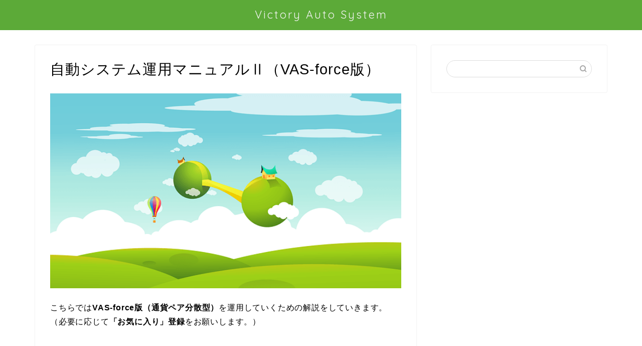

--- FILE ---
content_type: text/html; charset=UTF-8
request_url: https://victory-auto-system.com/force
body_size: 9660
content:
<!DOCTYPE html><html lang="ja"><head prefix="og: http://ogp.me/ns# fb: http://ogp.me/ns/fb# article: http://ogp.me/ns/article#"><meta charset="utf-8"><meta http-equiv="X-UA-Compatible" content="IE=edge"><meta name="viewport" content="width=device-width, initial-scale=1"><meta property="og:type" content="blog"><meta property="og:title" content="自動システム運用マニュアルⅡ（VAS-force版）｜Victory Auto System"><meta property="og:url" content="https://victory-auto-system.com/force"><meta property="og:description" content="こちらではVAS-force版（通貨ペア分散型）を運用していくための解説をしていきます。 （必要に応じて「お気に入り」登"><meta property="og:image" content="https://victory-auto-system.com/wp-content/uploads/2021/08/fantasy-world-2023256_640.png"><meta property="og:site_name" content="Victory Auto System"><meta property="fb:admins" content=""><meta name="twitter:card" content="summary"><meta name="description" itemprop="description" content="こちらではVAS-force版（通貨ペア分散型）を運用していくための解説をしていきます。 （必要に応じて「お気に入り」登" ><link media="all" href="https://victory-auto-system.com/wp-content/cache/autoptimize/css/autoptimize_728b6bd054cc17bd2344fc8886d016f2.css" rel="stylesheet"><title>自動システム運用マニュアルⅡ（VAS-force版）｜Victory Auto System</title><link rel='dns-prefetch' href='//ajax.googleapis.com' /><link rel='dns-prefetch' href='//cdnjs.cloudflare.com' /><link rel='dns-prefetch' href='//s.w.org' /><link rel="alternate" type="application/rss+xml" title="Victory Auto System &raquo; フィード" href="https://victory-auto-system.com/feed" /><link rel="alternate" type="application/rss+xml" title="Victory Auto System &raquo; コメントフィード" href="https://victory-auto-system.com/comments/feed" /> <script type="text/javascript">window._wpemojiSettings = {"baseUrl":"https:\/\/s.w.org\/images\/core\/emoji\/13.0.1\/72x72\/","ext":".png","svgUrl":"https:\/\/s.w.org\/images\/core\/emoji\/13.0.1\/svg\/","svgExt":".svg","source":{"concatemoji":"https:\/\/victory-auto-system.com\/wp-includes\/js\/wp-emoji-release.min.js?ver=5.6.16"}};
			!function(e,a,t){var n,r,o,i=a.createElement("canvas"),p=i.getContext&&i.getContext("2d");function s(e,t){var a=String.fromCharCode;p.clearRect(0,0,i.width,i.height),p.fillText(a.apply(this,e),0,0);e=i.toDataURL();return p.clearRect(0,0,i.width,i.height),p.fillText(a.apply(this,t),0,0),e===i.toDataURL()}function c(e){var t=a.createElement("script");t.src=e,t.defer=t.type="text/javascript",a.getElementsByTagName("head")[0].appendChild(t)}for(o=Array("flag","emoji"),t.supports={everything:!0,everythingExceptFlag:!0},r=0;r<o.length;r++)t.supports[o[r]]=function(e){if(!p||!p.fillText)return!1;switch(p.textBaseline="top",p.font="600 32px Arial",e){case"flag":return s([127987,65039,8205,9895,65039],[127987,65039,8203,9895,65039])?!1:!s([55356,56826,55356,56819],[55356,56826,8203,55356,56819])&&!s([55356,57332,56128,56423,56128,56418,56128,56421,56128,56430,56128,56423,56128,56447],[55356,57332,8203,56128,56423,8203,56128,56418,8203,56128,56421,8203,56128,56430,8203,56128,56423,8203,56128,56447]);case"emoji":return!s([55357,56424,8205,55356,57212],[55357,56424,8203,55356,57212])}return!1}(o[r]),t.supports.everything=t.supports.everything&&t.supports[o[r]],"flag"!==o[r]&&(t.supports.everythingExceptFlag=t.supports.everythingExceptFlag&&t.supports[o[r]]);t.supports.everythingExceptFlag=t.supports.everythingExceptFlag&&!t.supports.flag,t.DOMReady=!1,t.readyCallback=function(){t.DOMReady=!0},t.supports.everything||(n=function(){t.readyCallback()},a.addEventListener?(a.addEventListener("DOMContentLoaded",n,!1),e.addEventListener("load",n,!1)):(e.attachEvent("onload",n),a.attachEvent("onreadystatechange",function(){"complete"===a.readyState&&t.readyCallback()})),(n=t.source||{}).concatemoji?c(n.concatemoji):n.wpemoji&&n.twemoji&&(c(n.twemoji),c(n.wpemoji)))}(window,document,window._wpemojiSettings);</script> <link rel='stylesheet' id='swiper-style-css'  href='https://cdnjs.cloudflare.com/ajax/libs/Swiper/4.0.7/css/swiper.min.css?ver=5.6.16' type='text/css' media='all' /><link rel="https://api.w.org/" href="https://victory-auto-system.com/wp-json/" /><link rel="alternate" type="application/json" href="https://victory-auto-system.com/wp-json/wp/v2/pages/1223" /><link rel="canonical" href="https://victory-auto-system.com/force" /><link rel='shortlink' href='https://victory-auto-system.com/?p=1223' /><link rel="alternate" type="application/json+oembed" href="https://victory-auto-system.com/wp-json/oembed/1.0/embed?url=https%3A%2F%2Fvictory-auto-system.com%2Fforce" /><link rel="alternate" type="text/xml+oembed" href="https://victory-auto-system.com/wp-json/oembed/1.0/embed?url=https%3A%2F%2Fvictory-auto-system.com%2Fforce&#038;format=xml" /><link rel="icon" href="https://victory-auto-system.com/wp-content/uploads/2021/03/cropped-vas3-1-32x32.jpg" sizes="32x32" /><link rel="icon" href="https://victory-auto-system.com/wp-content/uploads/2021/03/cropped-vas3-1-192x192.jpg" sizes="192x192" /><link rel="apple-touch-icon" href="https://victory-auto-system.com/wp-content/uploads/2021/03/cropped-vas3-1-180x180.jpg" /><meta name="msapplication-TileImage" content="https://victory-auto-system.com/wp-content/uploads/2021/03/cropped-vas3-1-270x270.jpg" /></head><body class="page-template-default page page-id-1223" id="nofont-style"><div id="wrapper"><div id="scroll-content" class="animate-off"><div id="header-box" class="tn_on header-box animate-off"><div id="header" class="header-type2 header animate-off"><div id="site-info" class="ef"> <span class="tn-logo-size"><a href='https://victory-auto-system.com/' title='Victory Auto System' rel='home'>Victory Auto System</a></span></div></div></div><div class="clearfix"></div><div id="contents"><main id="main-contents" class="main-contents article_style1 animate-off" itemprop="mainContentOfPage"><section class="cps-post-box hentry"><article class="cps-post"><header class="cps-post-header"><h1 class="cps-post-title entry-title" itemprop="headline">自動システム運用マニュアルⅡ（VAS-force版）</h1><div class="cps-post-meta vcard"> <span class="writer fn" itemprop="author" itemscope itemtype="https://schema.org/Person"><span itemprop="name">irofkeeufh</span></span> <span class="cps-post-date"><time class="published updated" datetime="2021-08-19T15:50:43+09:00"></time></span></div></header><div class="cps-post-thumb" itemscope itemtype="https://schema.org/ImageObject"> <img src="[data-uri]" data-lazy-type="image" data-lazy-src="https://victory-auto-system.com/wp-content/uploads/2021/08/fantasy-world-2023256_640.png" class="lazy lazy-hidden attachment-large_size size-large_size wp-post-image" alt="" width ="640" height ="355" data-lazy-srcset="https://victory-auto-system.com/wp-content/uploads/2021/08/fantasy-world-2023256_640.png 640w, https://victory-auto-system.com/wp-content/uploads/2021/08/fantasy-world-2023256_640-300x166.png 300w" data-lazy-sizes="(max-width: 640px) 100vw, 640px" /><noscript><img src="https://victory-auto-system.com/wp-content/uploads/2021/08/fantasy-world-2023256_640.png" class="attachment-large_size size-large_size wp-post-image" alt="" width ="640" height ="355" srcset="https://victory-auto-system.com/wp-content/uploads/2021/08/fantasy-world-2023256_640.png 640w, https://victory-auto-system.com/wp-content/uploads/2021/08/fantasy-world-2023256_640-300x166.png 300w" sizes="(max-width: 640px) 100vw, 640px" /></noscript></div><div class="cps-post-main-box"><div class="cps-post-main    h2-style01 h3-style01 h4-style01 entry-content  " itemprop="articleBody"><div class="clearfix"></div><p>こちらでは<strong>VAS-force版（通貨ペア分散型）</strong>を運用していくための解説をしていきます。<br /> （必要に応じて<strong>「お気に入り」登録</strong>をお願いします。）</p><h3>VAS-force版について</h3><p><strong>VAS-force版</strong>の大きな特徴は<strong><span style="background-color: #ffff00;">複数通貨ペア（USDJPY/EURUSD）を同時に運用</span>し、</strong><strong>リスクを分散</strong>していきます。</p><p>運用通貨ペアを分散することで<strong>特定の通貨ペアの異常な値動きを他の通貨ペアでカバーする</strong>ことができます。</p><p>また、リスクを分散することで</p><p><span style="color: #ff0000;"><strong>・週末や月末のシステムオフが不要</strong></span></p><p>になり<span style="background-color: #ffff00;"><strong>完全放置での運用が可能</strong></span>となりますが、<span style="color: #ff0000;"><strong>FOMCなどの世界的通貨に影響を与えるイベントの際にはシステムオフを推奨</strong></span>します。</p><p>リスク分散型ではありますが各通貨ペアに対応した細かいロジックを設定していますので、<span style="background-color: #ffff00;"><strong>利回り（月利20～30％）</strong></span>を求める仕様となっています。</p><h3>VAS-forceのリスク管理について</h3><p><strong>VAS-force版</strong>では下記の2つのリスク管理を行います。</p><div class="simple-box1"><p><span style="text-decoration: underline;"><strong><span style="font-size: 24px;">VAS-forceの2つのリスク管理</span></strong></span><br /> <strong><span style="color: #0000ff;">①自動システム稼働オフ推奨日</span></strong><br /> <strong><span style="color: #0000ff;">②資金管理</span></strong></p></div><h4>自動システムの稼働オフ推奨日</h4><p><strong>VAS-force版</strong>は基本的には常時稼働させていきますが<strong>下記の場合は自動システムの稼働を停止</strong>することを検討して下さい。</p><h5>①年末～年始の2週間</h5><p>年末年始は世界中のトレーダーがクリスマス休暇や正月休みに入るので、市場が荒れやすい傾向にあります（ドル円が1日で4円(4,000pips）程動いたこともあります。）。そのため<span style="color: #ff0000; background-color: #ffff00;"><strong>12月の3週目～1月の2週目までは自動システムを停止</strong></span>することを推奨します。</p><h5>②世界的なイベントが起こる場合</h5><p><strong>米国の大統領選やヨーロッパ諸国のEU離脱、戦争やテロ、新型ウィルスの発覚</strong>などの世界的なイベントが起きた場合は速やかに自動システムを停止させてください。</p><div class="simple-box3"><p><span style="text-decoration: underline;"><strong><span style="font-size: 24px;">自動システムを停止する手順</span></strong></span></p><p><strong>①MT4の「自動売買ボタン」をオフにする。</strong><br /> <img class="lazy lazy-hidden alignnone size-full wp-image-427" src="[data-uri]" data-lazy-type="image" data-lazy-src="https://automated-fx-system.com/wp-content/uploads/2021/01/2021-01-03_181011.png" alt="" width="491" height="177" data-lazy-srcset="https://victory-auto-system.com/wp-content/uploads/2021/01/2021-01-03_181011.png 491w, https://victory-auto-system.com/wp-content/uploads/2021/01/2021-01-03_181011-300x108.png 300w" data-lazy-sizes="(max-width: 491px) 100vw, 491px" /><noscript><img class="alignnone size-full wp-image-427" src="https://automated-fx-system.com/wp-content/uploads/2021/01/2021-01-03_181011.png" alt="" width="491" height="177" srcset="https://victory-auto-system.com/wp-content/uploads/2021/01/2021-01-03_181011.png 491w, https://victory-auto-system.com/wp-content/uploads/2021/01/2021-01-03_181011-300x108.png 300w" sizes="(max-width: 491px) 100vw, 491px" /></noscript></p><p><strong>②ポジションを手動で決済（右側の&#x2716;ボタンをクリック）。</strong></p> <img class="lazy lazy-hidden alignnone size-full wp-image-528" src="[data-uri]" data-lazy-type="image" data-lazy-src="https://automated-fx-system.com/wp-content/uploads/2021/01/aw2.png" alt="" width="1906" height="409" data-lazy-srcset="https://victory-auto-system.com/wp-content/uploads/2021/01/aw2.png 1906w, https://victory-auto-system.com/wp-content/uploads/2021/01/aw2-300x64.png 300w, https://victory-auto-system.com/wp-content/uploads/2021/01/aw2-1024x220.png 1024w, https://victory-auto-system.com/wp-content/uploads/2021/01/aw2-768x165.png 768w, https://victory-auto-system.com/wp-content/uploads/2021/01/aw2-1536x330.png 1536w" data-lazy-sizes="(max-width: 1906px) 100vw, 1906px" /><noscript><img class="alignnone size-full wp-image-528" src="https://automated-fx-system.com/wp-content/uploads/2021/01/aw2.png" alt="" width="1906" height="409" srcset="https://victory-auto-system.com/wp-content/uploads/2021/01/aw2.png 1906w, https://victory-auto-system.com/wp-content/uploads/2021/01/aw2-300x64.png 300w, https://victory-auto-system.com/wp-content/uploads/2021/01/aw2-1024x220.png 1024w, https://victory-auto-system.com/wp-content/uploads/2021/01/aw2-768x165.png 768w, https://victory-auto-system.com/wp-content/uploads/2021/01/aw2-1536x330.png 1536w" sizes="(max-width: 1906px) 100vw, 1906px" /></noscript><p><strong>③その後、</strong><span style="color: #ff0000; background-color: #ffff00;"><strong>「チャート上で右クリック→エキスパートアドバイザ→削除」</strong></span><strong>をお願いします。</strong></p></div><h4>資金管理</h4><h5>①利益の移動</h5><p>自動システムを稼働させていくと利益が発生して口座残高が増えていきますが、<strong>最初の運用資金を回収するまでは利益が出たらその都度出金（または別口座へ資金移動）して下さい。</strong></p><div class="simple-box1"><p>＜事例＞<br /> ・元本10万円での運用の場合</p><p>①4,000円の利益が発生し、元本が104,000円になる。<br /> ②利益の4,000円は口座から出金して元本を100,000円にする。<br /> ③8,000円の利益が発生し、元本が108,000円になる。<br /> ④利益の8,000円は口座から出金して元本を100,000円にする。<br /> ⑤①～④を繰り返す</p></div><p>元本を回収することでメンタルが安定しますので、FX取引に慣れていない方は利益分をその都度出金することをオススメします。</p><h5>②証拠金維持率の確保</h5><p>XMでは証拠金維持率が20％以下になると強制ロスカットになり、ポジションを強制的に決済されてしまいます。<br /> （証拠金維持率とは下記の画像の赤枠部分で確認できます。）</p> <img class="lazy lazy-hidden alignnone size-full wp-image-1562" src="[data-uri]" data-lazy-type="image" data-lazy-src="https://automated-fx-system.com/wp-content/uploads/2021/07/sho.png" alt="" width="752" height="133" /><noscript><img class="alignnone size-full wp-image-1562" src="https://automated-fx-system.com/wp-content/uploads/2021/07/sho.png" alt="" width="752" height="133" /></noscript><p>そのため、<br /> 証拠金維持率を常に100％以上を保つように、下がってきたら追加で証拠金を入金して対応できるように余裕のある資金で運用してください。</p><p>もしくは、<br /> <span style="background-color: #ffff00;"><strong>あらかじめ証拠金に対する設定ロットを1/2、もしくは1通貨ペアのみの稼働などでの対応をお願いします。</strong></span></p><h3>VAS-force版の注意点について</h3><p>VAS-force版の注意点としては、<span style="text-decoration: underline; color: #ff0000;"><strong>複数通貨ペアを同時に稼働させますので最初のシステム設置部分に注意が必要です。</strong></span></p><p>具体的には、<span style="text-decoration: underline;"><span style="background-color: #ffff00;"><strong>対象通貨ペアのチャート</strong></span></span>に<span style="text-decoration: underline;"><span style="background-color: #ffff00;"><strong>対象通貨専用のシステム</strong></span></span>を設置していきます。</p><div class="simple-box1"><p style="text-align: center;"><strong><span style="font-size: 24px;">対象通貨ペア</span></strong></p><p><strong>①ドル円（USDJPY）<br /> </strong><strong>②ユーロドル（EURUSD）</strong></p></div><h3>VAS-force版の設置方法について</h3><p>VAS-force版は通貨ペアとシステムがセットになっていますので、<span style="text-decoration: underline;"><span style="background-color: #ffff00;"><strong>対象通貨ペアのチャート</strong></span></span>に<span style="text-decoration: underline;"><span style="background-color: #ffff00;"><strong>対象通貨専用のシステム</strong></span></span>を設置していきます。</p><p>順番に設置方法を解説していきます。<br /> （MT4にシステムを取り込む方法は<strong><a href="https://victory-auto-system.com/systemmanyuaru" target="_blank" rel="noopener">こちら</a>を参照してください。）</strong></p><h4>①対象の通貨ペアを通貨ペアリストに表示する</h4><p>1）MT4の<strong>「気配値表示」</strong>のところで<strong>右クリック→「通貨ペア」</strong>を選択します。</p> <img class="lazy lazy-hidden alignnone size-full wp-image-1648" src="[data-uri]" data-lazy-type="image" data-lazy-src="https://automated-fx-system.com/wp-content/uploads/2021/08/f1.png" alt="" width="468" height="561" /><noscript><img class="alignnone size-full wp-image-1648" src="https://automated-fx-system.com/wp-content/uploads/2021/08/f1.png" alt="" width="468" height="561" /></noscript><p>&nbsp;</p><p>2）対象通貨ペアを選択する。</p><p><strong>ドル円（USDJPY）<br /> ユーロドル（EURUSD）</strong><br /> は<strong>Forex3</strong>のフォルダに入っています。<br /> （通貨ペア左側のドルマークのところをダブルクリックして黄色表示にしてください。）</p> <img class="lazy lazy-hidden alignnone size-full wp-image-1704" src="[data-uri]" data-lazy-type="image" data-lazy-src="https://automated-fx-system.com/wp-content/uploads/2021/08/af1.png" alt="" width="451" height="317" /><noscript><img class="alignnone size-full wp-image-1704" src="https://automated-fx-system.com/wp-content/uploads/2021/08/af1.png" alt="" width="451" height="317" /></noscript><p>&nbsp;</p><p>３）対象通貨ペアが表示されます。</p> <img class="lazy lazy-hidden alignnone size-full wp-image-1705" src="[data-uri]" data-lazy-type="image" data-lazy-src="https://automated-fx-system.com/wp-content/uploads/2021/08/af2.png" alt="" width="343" height="360" /><noscript><img class="alignnone size-full wp-image-1705" src="https://automated-fx-system.com/wp-content/uploads/2021/08/af2.png" alt="" width="343" height="360" /></noscript><p>&nbsp;</p><h4>②チャートに対象通貨ペアを設定する</h4><p>１）MT4の<strong>「ファイル」</strong>→<strong>「新規チャート」</strong>をクリックして対象の２つの通貨ペアのチャートを表示させます。</p><p><img class="lazy lazy-hidden alignnone size-full wp-image-1652" src="[data-uri]" data-lazy-type="image" data-lazy-src="https://automated-fx-system.com/wp-content/uploads/2021/08/f5.png" alt="" width="580" height="561" /><noscript><img class="alignnone size-full wp-image-1652" src="https://automated-fx-system.com/wp-content/uploads/2021/08/f5.png" alt="" width="580" height="561" /></noscript><br /> <img class="lazy lazy-hidden alignnone size-full wp-image-1706" src="[data-uri]" data-lazy-type="image" data-lazy-src="https://automated-fx-system.com/wp-content/uploads/2021/08/af3.png" alt="" width="309" height="244" /><noscript><img class="alignnone size-full wp-image-1706" src="https://automated-fx-system.com/wp-content/uploads/2021/08/af3.png" alt="" width="309" height="244" /></noscript></p><p>&nbsp;</p><p>２）MT4の<strong>「ウィンドウ」</strong>の<strong>「ウインドウの整列」</strong>をクリックしてチャートを整えます。</p> <img class="lazy lazy-hidden alignnone size-full wp-image-1656" src="[data-uri]" data-lazy-type="image" data-lazy-src="https://automated-fx-system.com/wp-content/uploads/2021/08/s7.png" alt="" width="887" height="269" /><noscript><img class="alignnone size-full wp-image-1656" src="https://automated-fx-system.com/wp-content/uploads/2021/08/s7.png" alt="" width="887" height="269" /></noscript><p>３）2つの通貨ペアのチャートが揃いました。（<span style="color: #ff0000; background-color: #ffff00;"><strong>時間足は1時間足を表示させてください。</strong></span>）</p> <img class="lazy lazy-hidden alignnone size-full wp-image-1240" src="[data-uri]" data-lazy-type="image" data-lazy-src="https://victory-auto-system.com/wp-content/uploads/2021/08/aff2.png" alt="" width="1191" height="634" data-lazy-srcset="https://victory-auto-system.com/wp-content/uploads/2021/08/aff2.png 1191w, https://victory-auto-system.com/wp-content/uploads/2021/08/aff2-300x160.png 300w, https://victory-auto-system.com/wp-content/uploads/2021/08/aff2-1024x545.png 1024w, https://victory-auto-system.com/wp-content/uploads/2021/08/aff2-768x409.png 768w" data-lazy-sizes="(max-width: 1191px) 100vw, 1191px" /><noscript><img class="alignnone size-full wp-image-1240" src="https://victory-auto-system.com/wp-content/uploads/2021/08/aff2.png" alt="" width="1191" height="634" srcset="https://victory-auto-system.com/wp-content/uploads/2021/08/aff2.png 1191w, https://victory-auto-system.com/wp-content/uploads/2021/08/aff2-300x160.png 300w, https://victory-auto-system.com/wp-content/uploads/2021/08/aff2-1024x545.png 1024w, https://victory-auto-system.com/wp-content/uploads/2021/08/aff2-768x409.png 768w" sizes="(max-width: 1191px) 100vw, 1191px" /></noscript><p>&nbsp;</p><h4>③チャートに対象のシステム（VAS-force）を設置します。</h4><p>１）エキスパートアドバイザにある通貨ペア専用のシステムをそれぞれの通貨ペアのチャートにドラッグして設置します。（<span style="color: #ff0000; background-color: #ffff00;"><strong>対象の通貨ペアチャート、対象通貨ペアシステムになっているかの確認をお願いします。</strong></span>）<br /> （MT4にシステムを取り込む方法は<strong><a href="https://victory-auto-system.com/systemmanyuaru" target="_blank" rel="noopener">こちら</a>を参照してください。）</strong></p> <img class="lazy lazy-hidden alignnone size-full wp-image-1237" src="[data-uri]" data-lazy-type="image" data-lazy-src="https://victory-auto-system.com/wp-content/uploads/2021/08/vass.png" alt="" width="1193" height="630" data-lazy-srcset="https://victory-auto-system.com/wp-content/uploads/2021/08/vass.png 1193w, https://victory-auto-system.com/wp-content/uploads/2021/08/vass-300x158.png 300w, https://victory-auto-system.com/wp-content/uploads/2021/08/vass-1024x541.png 1024w, https://victory-auto-system.com/wp-content/uploads/2021/08/vass-768x406.png 768w" data-lazy-sizes="(max-width: 1193px) 100vw, 1193px" /><noscript><img class="alignnone size-full wp-image-1237" src="https://victory-auto-system.com/wp-content/uploads/2021/08/vass.png" alt="" width="1193" height="630" srcset="https://victory-auto-system.com/wp-content/uploads/2021/08/vass.png 1193w, https://victory-auto-system.com/wp-content/uploads/2021/08/vass-300x158.png 300w, https://victory-auto-system.com/wp-content/uploads/2021/08/vass-1024x541.png 1024w, https://victory-auto-system.com/wp-content/uploads/2021/08/vass-768x406.png 768w" sizes="(max-width: 1193px) 100vw, 1193px" /></noscript><p>&nbsp;</p><p><strong>パラメーターの設定は下記を参照してください。</strong></p><h3>証拠金別ロット・利確設定について</h3><p>運用資金（証拠金）によって設定が異なりますので、下記の比率で<strong>ロット（Lots）・利確（profits）設定</strong>を行って下さい。<br /> <span style="background-color: #ffff00;"><strong><span style="color: #ff0000;">（VAS-force版は最大で11ポジションを保有します。）</span></strong></span></p><p>また、force版は<span style="text-decoration: underline;"><span style="background-color: #ffff00;"><strong>最大ポジションを持つと最大利益率70％を求める仕様になっておりますので、状況に応じて早めに利確（手動決済）を行ってください。</strong></span></span></p><p>下記の設定は<span style="background-color: #ffff00;"><strong>2通貨ペアとも共通になります。</strong></span></p><p style="text-align: center;"><span style="font-size: 20px;"><strong>＜force（通貨ペア分散型）＞</strong></span></p><table style="height: 120px; width: 100%; border-collapse: collapse;" border="1"><tbody><tr style="height: 24px;"><td style="width: 33.3333%; height: 24px; text-align: center;"><span style="color: #ff0000;"><strong>証拠金</strong></span></td><td style="width: 33.3333%; height: 24px; text-align: center;"><span style="color: #0000ff;"><strong>ロット（Lots）</strong></span></td><td style="width: 33.3333%; height: 24px; text-align: center;"><span style="color: #0000ff;"><strong>利確（profits）</strong></span></td></tr><tr><td style="width: 33.3333%; text-align: center;"><span style="color: #ff0000;"><strong>10万円</strong></span></td><td style="width: 33.3333%; text-align: center;"><strong>0.01</strong></td><td style="width: 33.3333%; text-align: center;"><strong>300</strong></td></tr><tr style="height: 24px;"><td style="width: 33.3333%; height: 24px; text-align: center;"><span style="color: #ff0000;"><strong>30万円</strong></span></td><td style="width: 33.3333%; height: 24px; text-align: center;"><strong>0.03</strong></td><td style="width: 33.3333%; height: 24px; text-align: center;"><strong>900</strong></td></tr><tr style="height: 24px;"><td style="width: 33.3333%; height: 24px; text-align: center;"><strong><span style="color: #ff0000;">50万円</span></strong></td><td style="width: 33.3333%; height: 24px; text-align: center;"><strong>0.05</strong></td><td style="width: 33.3333%; height: 24px; text-align: center;"><strong>1500</strong></td></tr><tr style="height: 24px;"><td style="width: 33.3333%; height: 24px; text-align: center;"><strong><span style="color: #ff0000;">80万円</span></strong></td><td style="width: 33.3333%; height: 24px; text-align: center;"><strong>0.08</strong></td><td style="width: 33.3333%; height: 24px; text-align: center;"><strong>2400</strong></td></tr><tr style="height: 24px;"><td style="width: 33.3333%; height: 24px; text-align: center;"><strong><span style="color: #ff0000;">100万円</span></strong></td><td style="width: 33.3333%; height: 24px; text-align: center;"><strong>0.1</strong></td><td style="width: 33.3333%; height: 24px; text-align: center;"><strong>3000</strong></td></tr></tbody></table><p>&nbsp;</p><h4>force（通貨分散型）:証拠金10万の場合（各通貨ペア共通）</h4> <img class="lazy lazy-hidden alignnone size-full wp-image-1226" src="[data-uri]" data-lazy-type="image" data-lazy-src="https://victory-auto-system.com/wp-content/uploads/2021/08/v1.png" alt="" width="694" height="402" data-lazy-srcset="https://victory-auto-system.com/wp-content/uploads/2021/08/v1.png 694w, https://victory-auto-system.com/wp-content/uploads/2021/08/v1-300x174.png 300w" data-lazy-sizes="(max-width: 694px) 100vw, 694px" /><noscript><img class="alignnone size-full wp-image-1226" src="https://victory-auto-system.com/wp-content/uploads/2021/08/v1.png" alt="" width="694" height="402" srcset="https://victory-auto-system.com/wp-content/uploads/2021/08/v1.png 694w, https://victory-auto-system.com/wp-content/uploads/2021/08/v1-300x174.png 300w" sizes="(max-width: 694px) 100vw, 694px" /></noscript><p>&nbsp;</p><h4>force（通貨分散型）:証拠金30万の場合（各通貨ペア共通）</h4> <img class="lazy lazy-hidden alignnone size-full wp-image-1227" src="[data-uri]" data-lazy-type="image" data-lazy-src="https://victory-auto-system.com/wp-content/uploads/2021/08/v2.png" alt="" width="693" height="404" data-lazy-srcset="https://victory-auto-system.com/wp-content/uploads/2021/08/v2.png 693w, https://victory-auto-system.com/wp-content/uploads/2021/08/v2-300x175.png 300w" data-lazy-sizes="(max-width: 693px) 100vw, 693px" /><noscript><img class="alignnone size-full wp-image-1227" src="https://victory-auto-system.com/wp-content/uploads/2021/08/v2.png" alt="" width="693" height="404" srcset="https://victory-auto-system.com/wp-content/uploads/2021/08/v2.png 693w, https://victory-auto-system.com/wp-content/uploads/2021/08/v2-300x175.png 300w" sizes="(max-width: 693px) 100vw, 693px" /></noscript><p>&nbsp;</p><h4>force（通貨分散型）:証拠金50万の場合（各通貨ペア共通）</h4> <img class="lazy lazy-hidden alignnone size-full wp-image-1228" src="[data-uri]" data-lazy-type="image" data-lazy-src="https://victory-auto-system.com/wp-content/uploads/2021/08/v3.png" alt="" width="693" height="405" data-lazy-srcset="https://victory-auto-system.com/wp-content/uploads/2021/08/v3.png 693w, https://victory-auto-system.com/wp-content/uploads/2021/08/v3-300x175.png 300w" data-lazy-sizes="(max-width: 693px) 100vw, 693px" /><noscript><img class="alignnone size-full wp-image-1228" src="https://victory-auto-system.com/wp-content/uploads/2021/08/v3.png" alt="" width="693" height="405" srcset="https://victory-auto-system.com/wp-content/uploads/2021/08/v3.png 693w, https://victory-auto-system.com/wp-content/uploads/2021/08/v3-300x175.png 300w" sizes="(max-width: 693px) 100vw, 693px" /></noscript><p>&nbsp;</p><h4>force（通貨分散型）:証拠金80万の場合（各通貨ペア共通）</h4> <img class="lazy lazy-hidden alignnone size-full wp-image-1229" src="[data-uri]" data-lazy-type="image" data-lazy-src="https://victory-auto-system.com/wp-content/uploads/2021/08/v4.png" alt="" width="696" height="407" data-lazy-srcset="https://victory-auto-system.com/wp-content/uploads/2021/08/v4.png 696w, https://victory-auto-system.com/wp-content/uploads/2021/08/v4-300x175.png 300w" data-lazy-sizes="(max-width: 696px) 100vw, 696px" /><noscript><img class="alignnone size-full wp-image-1229" src="https://victory-auto-system.com/wp-content/uploads/2021/08/v4.png" alt="" width="696" height="407" srcset="https://victory-auto-system.com/wp-content/uploads/2021/08/v4.png 696w, https://victory-auto-system.com/wp-content/uploads/2021/08/v4-300x175.png 300w" sizes="(max-width: 696px) 100vw, 696px" /></noscript><p>&nbsp;</p><h4>force（通貨分散型）:証拠金100万の場合（各通貨ペア共通）</h4> <img class="lazy lazy-hidden alignnone size-full wp-image-1230" src="[data-uri]" data-lazy-type="image" data-lazy-src="https://victory-auto-system.com/wp-content/uploads/2021/08/v5.png" alt="" width="696" height="406" data-lazy-srcset="https://victory-auto-system.com/wp-content/uploads/2021/08/v5.png 696w, https://victory-auto-system.com/wp-content/uploads/2021/08/v5-300x175.png 300w" data-lazy-sizes="(max-width: 696px) 100vw, 696px" /><noscript><img class="alignnone size-full wp-image-1230" src="https://victory-auto-system.com/wp-content/uploads/2021/08/v5.png" alt="" width="696" height="406" srcset="https://victory-auto-system.com/wp-content/uploads/2021/08/v5.png 696w, https://victory-auto-system.com/wp-content/uploads/2021/08/v5-300x175.png 300w" sizes="(max-width: 696px) 100vw, 696px" /></noscript><p>&nbsp;</p><p>&nbsp;</p><div class="simple-box1"><p style="text-align: center;"><span style="text-decoration: underline; background-color: #ffff00;"><span style="font-size: 24px; background-color: #ffff00;"><strong>合計値について</strong></span></span></p><p>上記設定は<strong>各通貨ペア同じ設定</strong>にするので、例えば10万円設定の合計値は</p><p><strong>＜ロット（Lots）＞</strong><br /> <strong>0.01ロットX2通貨ペア＝0.02ロット</strong></p><p><strong>＜利確（profits）＞</strong><br /> <strong>300X2通貨ペア＝600</strong></p><p>になります。</p></div><p>&nbsp;</p><h3>よくある質問</h3><h4>Q）新型システム（VAS-force版）を200万円以上で運用したいのですがレバレッジ制限の影響はありますか？</h4><p>A）XMの場合、証拠金2万ドル以上（約200万円以上）になるとレバレッジが888倍から200倍に制限されます。<br /> 現在運営側がロジックに影響がないかの最終チェックを行っており、状況がわかり次第当グループチャット及びマニュアルに掲載致しますので、それまでは下記の対応をお願いします。</p><p>＜対応①＞<br /> ・証拠金額を200万円以下（180万円ほど）にする</p><p>＜対応②＞<br /> ・200万円以上を入金する場合は余裕のあるロット設定にする<br /> （200万円のロット設定をする場合は1.5倍の300万円の証拠金を入金するなど）</p><p>※VAS-force版は含み損が少ない設計なのでレバレッジ制限の影響を受けにくいではありますが、場合によっては制限により追加エントリーができなくなる可能性もありますのでアナウンスがあるまでは上記の対応をお願いします。</p><p>&nbsp;</p><h4>Q）現在safety版を稼働していますが、そのままforce版に差し替えてもいいですか？</h4><p>A）そのまま差し替えるとポジションが重複してしまうので、含み損のタイミングを見ながらシステムオフ→ポジション全決済した後にforce版の稼働をお願いします。</p><p>&nbsp;</p><h4>Q）safety版とforce版を同時に運用することはできますか？</h4><p>A）チャートを3つ表示させてそれぞれにシステムを設置すること可能です。<br /> チャート①（USDJPY：safety版）<br /> チャート②（USDJPY：force版）<br /> チャート③（EURUSD：force版）</p><p>※証拠金の配分には注意してください。<br /> （例：safety版で10万円設定、force版で10万円設定をする場合は合計20万円の証拠金が必要になります。）</p><p>&nbsp;</p><p>&nbsp;</p><p>その他ご不明な点や上手く設置できない場合はチャットワークまでご連絡ください。</p><p>&nbsp;</p><p>&nbsp;</p><div class="clearfix"></div><div class="adarea-box"></div></div></div></article></section></main><div id="sidebar" class="sideber sidebar_style1 animate-off" role="complementary" itemscope itemtype="https://schema.org/WPSideBar"><div id="search-2" class="widget widget_search"><form class="search-box" role="search" method="get" id="searchform" action="https://victory-auto-system.com/"> <input type="search" placeholder="" class="text search-text" value="" name="s" id="s"> <input type="submit" id="searchsubmit" value="&#xe931;"></form></div></div></div><div class="clearfix"></div><footer role="contentinfo" itemscope itemtype="https://schema.org/WPFooter"><div class="clearfix"></div><div id="footer-box"><div class="footer-inner"> <span id="copyright-center" itemprop="copyrightHolder"><i class="jic jin-ifont-copyright" aria-hidden="true"></i>2021–2026&nbsp;&nbsp;Victory Auto System</span></div></div><div class="clearfix"></div></footer></div></div> <noscript><style>.lazyload{display:none;}</style></noscript><script data-noptimize="1">window.lazySizesConfig=window.lazySizesConfig||{};window.lazySizesConfig.loadMode=1;</script><script async data-noptimize="1" src='https://victory-auto-system.com/wp-content/plugins/autoptimize/classes/external/js/lazysizes.min.js?ao_version=3.1.14'></script><script type='text/javascript' src='https://victory-auto-system.com/wp-includes/js/dist/vendor/wp-polyfill.min.js?ver=7.4.4' id='wp-polyfill-js'></script> <script type='text/javascript' id='wp-polyfill-js-after'>( 'fetch' in window ) || document.write( '<script src="https://victory-auto-system.com/wp-includes/js/dist/vendor/wp-polyfill-fetch.min.js?ver=3.0.0"></scr' + 'ipt>' );( document.contains ) || document.write( '<script src="https://victory-auto-system.com/wp-includes/js/dist/vendor/wp-polyfill-node-contains.min.js?ver=3.42.0"></scr' + 'ipt>' );( window.DOMRect ) || document.write( '<script src="https://victory-auto-system.com/wp-includes/js/dist/vendor/wp-polyfill-dom-rect.min.js?ver=3.42.0"></scr' + 'ipt>' );( window.URL && window.URL.prototype && window.URLSearchParams ) || document.write( '<script src="https://victory-auto-system.com/wp-includes/js/dist/vendor/wp-polyfill-url.min.js?ver=3.6.4"></scr' + 'ipt>' );( window.FormData && window.FormData.prototype.keys ) || document.write( '<script src="https://victory-auto-system.com/wp-includes/js/dist/vendor/wp-polyfill-formdata.min.js?ver=3.0.12"></scr' + 'ipt>' );( Element.prototype.matches && Element.prototype.closest ) || document.write( '<script src="https://victory-auto-system.com/wp-includes/js/dist/vendor/wp-polyfill-element-closest.min.js?ver=2.0.2"></scr' + 'ipt>' );</script> <script type='text/javascript' id='contact-form-7-js-extra'>var wpcf7 = {"api":{"root":"https:\/\/victory-auto-system.com\/wp-json\/","namespace":"contact-form-7\/v1"}};</script> <script type='text/javascript' defer='defer' src='https://ajax.googleapis.com/ajax/libs/jquery/1.12.4/jquery.min.js?ver=5.6.16' id='jquery-js'></script> <script type='text/javascript' defer='defer' src='https://cdnjs.cloudflare.com/ajax/libs/Swiper/4.0.7/js/swiper.min.js?ver=5.6.16' id='cps-swiper-js'></script> <script>var mySwiper = new Swiper ('.swiper-container', {
		// Optional parameters
		loop: true,
		slidesPerView: 5,
		spaceBetween: 15,
		autoplay: {
			delay: 2700,
		},
		// If we need pagination
		pagination: {
			el: '.swiper-pagination',
		},

		// Navigation arrows
		navigation: {
			nextEl: '.swiper-button-next',
			prevEl: '.swiper-button-prev',
		},

		// And if we need scrollbar
		scrollbar: {
			el: '.swiper-scrollbar',
		},
		breakpoints: {
              1024: {
				slidesPerView: 4,
				spaceBetween: 15,
			},
              767: {
				slidesPerView: 2,
				spaceBetween: 10,
				centeredSlides : true,
				autoplay: {
					delay: 4200,
				},
			}
        }
	});
	
	var mySwiper2 = new Swiper ('.swiper-container2', {
	// Optional parameters
		loop: true,
		slidesPerView: 3,
		spaceBetween: 17,
		centeredSlides : true,
		autoplay: {
			delay: 4000,
		},

		// If we need pagination
		pagination: {
			el: '.swiper-pagination',
		},

		// Navigation arrows
		navigation: {
			nextEl: '.swiper-button-next',
			prevEl: '.swiper-button-prev',
		},

		// And if we need scrollbar
		scrollbar: {
			el: '.swiper-scrollbar',
		},

		breakpoints: {
			767: {
				slidesPerView: 2,
				spaceBetween: 10,
				centeredSlides : true,
				autoplay: {
					delay: 4200,
				},
			}
		}
	});</script> <div id="page-top"> <a class="totop"><i class="jic jin-ifont-arrowtop"></i></a></div> <script defer src="https://victory-auto-system.com/wp-content/cache/autoptimize/js/autoptimize_be16f0b4cba32b27e74fdd9e78487ebe.js"></script></body></html><link href="https://fonts.googleapis.com/css?family=Quicksand" rel="stylesheet">